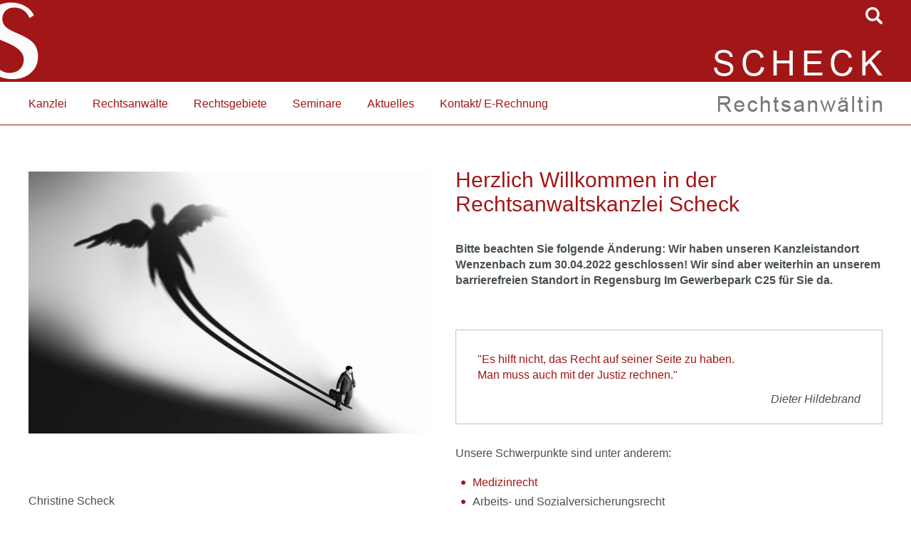

--- FILE ---
content_type: text/html; charset=iso-8859-1
request_url: https://zahnarztfehler-regensburg.de/index.html
body_size: 3456
content:
<!DOCTYPE HTML PUBLIC "-//W3C//DTD HTML 4.01//EN" "http://www.w3.org/TR/html4/strict.dtd">
<html lang="de">

<head>
	<title>Rechtsanwalt Regensburg - Scheck Rechtsanw&auml;ltin</title>

	<meta http-equiv="Content-Type" content="text/html; charset=iso-8859-1">
	
	<meta name="description" content="Scheck &amp; Kollegen Rechtsanwälte - Büros in Regensburg &amp; Wenzenbach - Rechtsanwältin Christine Scheck - Kompetente anwaltliche Hilfe" />
	<META NAME="author" CONTENT="Christine Scheck, Rechtsanw&auml;ltin">
<meta name="GENERATOR" content="cms2web">
<META NAME="publisher" CONTENT="[bense.com] GmbH Dortmund">
<META NAME="copyright" CONTENT="">
<META NAME="keywords" CONTENT="">
<META NAME="page-topic" CONTENT="Rechtsberatung, Seminare">
<META NAME="audience" CONTENT="Alle, All">
<META NAME="expires" CONTENT="NEVER">
<META NAME="page-type" CONTENT="">
<META NAME="robots" CONTENT="INDEX,FOLLOW">

	<link rel="stylesheet" type="text/css" href="/stream/css/styles.css">


	<!--[if lte IE 7]>
	<link rel="stylesheet" type="text/css" href="/stream/css/ie.css">
	<![endif]-->

	<!--<script src="/stream/js/prototype_1_6_1_0.js" type="text/javascript" charset="utf-8"></script>
	<script src="/stream/js/jquery_1_11_1.min.js" charset="utf-8"></script>-->
	<script src="/stream/js/jquery_3_6_0_min.js" charset="utf-8"></script>
	<script src="/stream/js/jquery-ui_1_12_1.min.js"></script>


	<!-- Contactform NEU -->
	<link rel="stylesheet" type="text/css" href="/stream/css/style_contactform.css" />
	
	<!-- Dropdown -->
	<link rel="stylesheet" type="text/css" href="/stream/css/dropdown.css">
	
	<!-- Responsivemobilemenu -->
	<link rel="stylesheet" type="text/css" href="/stream/css/minmenu.css">
	<script type="text/javascript" src="/stream/js/minmenu.js"></script>
	
	<!--<script type="text/javascript" charset="utf-8">
		jQuery.noConflict();
	</script>-->

	<link rel="shortcut icon" href="/favicon.ico">

		
	<script type="text/javascript">
		jQuery(document).ready(function(){
		    jQuery('#searchIcon').click(function(){
		    	var searchBox = jQuery('.searchBox');
		    	if (searchBox.hasClass('visible')){
		        	searchBox.animate({"top":"-300px"}, "slow").removeClass('visible');
		    	} else {
		        	searchBox.animate({"top":"0px"}, "slow").addClass('visible');
		    	}
		    });
		});
	</script>
	
	
    
</head>

<body id="layout_3col">
	
	<div id="head">

		<div class="logo_s">
			<a href="/index.html"><img src="/stream/images/layout/logo_s.png" alt="Logo Scheck & Kollegen" title=""></a>
		</div>	

		<div class="page_margins">

			<div class="searchBox">
				<form name="search" id="search" action="/Suche/index.html" method="get">
					<input class="search-input" size="50" type="text" name="q"  >
					<input class="search-button" type="submit" value="Suchen">
				</form>
			</div>
			
			<div id="searchIcon"><a href="javascript: void(0)" >searchIcon</a></div>

			<div class="logo_name">
				<a href="/index.html"><img src="/stream/images/layout/logo_name.png" alt="Scheck & Kollegen Regensburg / Wenzenbach" title="Scheck & Kollegen Regensburg / Wenzenbach"></a>
			</div>

		</div>
	</div>
	
	
	<div class="header">
		<div class="page_margins">		
		
			<div class="logo">
				<a href="/index.html"><img src="/stream/images/layout/logo_law.png" alt="Rechtsanw&auml;lte Scheck & Kollegen" title="Rechtsanw&auml;lte Scheck & Kollegen"></a>
			</div>
		
		
			<div id="nav">
				<div class="navmenu-small" style="display:none;">
					<div class="rmm minimal"><ul class="drop_menu"><li class="path active"><a file_id="1" href="/index.html">Home</a></li></li><li class="nopath first dropdownMenu"><a file_id="66" href="/Kanzlei/index.html">Kanzlei</a><ul class="level1"><li class="nopath first last"><a file_id="67" href="/Kanzlei/Unsere-Philosophie/index.html">Unsere Philosophie</a></li></ul></li><li class="nopath dropdownMenu"><a file_id="52" href="/Rechtsanwaelte/index.html">Rechtsanwälte</a><ul class="level1"><li class="nopath first"><a file_id="53" href="/Rechtsanwaelte/Christine-Scheck/index.html">Christine Scheck</a></li><li class="nopath last"><a file_id="85" href="/Rechtsanwaelte/Kooperationspartner/index.html">Kooperationspartner</a></li></ul></li><li class="nopath dropdownMenu"><a file_id="55" href="/Rechtsgebiete/index.html">Rechtsgebiete</a><ul class="level1"><li class="nopath first"><a file_id="62" href="/Rechtsgebiete/Erbrecht/index.html">Erbrecht</a></li><li class="nopath"><a file_id="56" href="/Rechtsgebiete/Medizinrecht/index.html">Medizinrecht</a></li><li class="nopath"><a file_id="57" href="/Rechtsgebiete/Arztrecht/index.html">Arztrecht</a></li><li class="nopath"><a file_id="58" href="/Rechtsgebiete/Arzthaftungsrecht/index.html">Arzthaftungsrecht</a></li><li class="nopath"><a file_id="60" href="/Rechtsgebiete/Betreuungsrecht/index.html">Betreuungsrecht</a></li><li class="nopath"><a file_id="65" href="/Rechtsgebiete/Sozialrecht/index.html">Sozialrecht</a></li><li class="nopath"><a file_id="61" href="/Rechtsgebiete/Inkasso/index.html">Inkasso</a></li><li class="nopath last"><a file_id="64" href="/Rechtsgebiete/Mietrecht/index.html">Mietrecht</a></li></ul></li><li class="nopath"><a file_id="68" href="/Seminare/index.html">Seminare</a></li><li class="nopath dropdownMenu"><a file_id="103" href="/Aktuelles/index.html">Aktuelles</a><ul class="level1"><li class="nopath first"><a file_id="70" href="/Aktuelles/News/index.html">News</a></li><li class="nopath dropdownMenu"><a file_id="71" href="/Aktuelles/Presse/index.html">Presse</a></li><li class="nopath last dropdownMenu"><a file_id="72" href="/Aktuelles/Rechtsprechungen/index.html">Rechtsprechungen</a><ul class="level2"><li class="nopath first"><a file_id="73" href="/Aktuelles/Rechtsprechungen/Medizinrecht/index.html">Medizinrecht</a></li><li class="nopath"><a file_id="76" href="/Aktuelles/Rechtsprechungen/Arbeitsrecht/index.html">Arbeitsrecht</a></li><li class="nopath"><a file_id="77" href="/Aktuelles/Rechtsprechungen/Verkehrsrecht/index.html">Verkehrsrecht</a></li><li class="nopath"><a file_id="79" href="/Aktuelles/Rechtsprechungen/Erbrecht/index.html">Erbrecht</a></li><li class="nopath"><a file_id="80" href="/Aktuelles/Rechtsprechungen/Familienrecht/index.html">Familienrecht</a></li><li class="nopath"><a file_id="81" href="/Aktuelles/Rechtsprechungen/Mietrecht/index.html">Mietrecht</a></li><li class="nopath last"><a file_id="83" href="/Aktuelles/Rechtsprechungen/Verbraucherrecht/index.html">Verbraucherrecht</a></li></ul></li></ul></li><li class="nopath dropdownMenu"><a file_id="86" href="/Kontakt/index.html">Kontakt/ E-Rechnung</a></ul></div>				</div>
				<div class="navmenu-big">
					<ul class="drop_menu"></li><li class="nopath first dropdownMenu"><a file_id="66" href="/Kanzlei/index.html">Kanzlei</a><ul class="level1"><li class="nopath first last"><a file_id="67" href="/Kanzlei/Unsere-Philosophie/index.html">Unsere Philosophie</a></li></ul></li><li class="nopath dropdownMenu"><a file_id="52" href="/Rechtsanwaelte/index.html">Rechtsanwälte</a><ul class="level1"><li class="nopath first"><a file_id="53" href="/Rechtsanwaelte/Christine-Scheck/index.html">Christine Scheck</a></li><li class="nopath last"><a file_id="85" href="/Rechtsanwaelte/Kooperationspartner/index.html">Kooperationspartner</a></li></ul></li><li class="nopath dropdownMenu"><a file_id="55" href="/Rechtsgebiete/index.html">Rechtsgebiete</a><ul class="level1"><li class="nopath first"><a file_id="62" href="/Rechtsgebiete/Erbrecht/index.html">Erbrecht</a></li><li class="nopath"><a file_id="56" href="/Rechtsgebiete/Medizinrecht/index.html">Medizinrecht</a></li><li class="nopath"><a file_id="57" href="/Rechtsgebiete/Arztrecht/index.html">Arztrecht</a></li><li class="nopath"><a file_id="58" href="/Rechtsgebiete/Arzthaftungsrecht/index.html">Arzthaftungsrecht</a></li><li class="nopath"><a file_id="60" href="/Rechtsgebiete/Betreuungsrecht/index.html">Betreuungsrecht</a></li><li class="nopath"><a file_id="65" href="/Rechtsgebiete/Sozialrecht/index.html">Sozialrecht</a></li><li class="nopath"><a file_id="61" href="/Rechtsgebiete/Inkasso/index.html">Inkasso</a></li><li class="nopath last"><a file_id="64" href="/Rechtsgebiete/Mietrecht/index.html">Mietrecht</a></li></ul></li><li class="nopath"><a file_id="68" href="/Seminare/index.html">Seminare</a></li><li class="nopath dropdownMenu"><a file_id="103" href="/Aktuelles/index.html">Aktuelles</a><ul class="level1"><li class="nopath first"><a file_id="70" href="/Aktuelles/News/index.html">News</a></li><li class="nopath dropdownMenu"><a file_id="71" href="/Aktuelles/Presse/index.html">Presse</a></li><li class="nopath last dropdownMenu"><a file_id="72" href="/Aktuelles/Rechtsprechungen/index.html">Rechtsprechungen</a><ul class="level2"><li class="nopath first"><a file_id="73" href="/Aktuelles/Rechtsprechungen/Medizinrecht/index.html">Medizinrecht</a></li><li class="nopath"><a file_id="76" href="/Aktuelles/Rechtsprechungen/Arbeitsrecht/index.html">Arbeitsrecht</a></li><li class="nopath"><a file_id="77" href="/Aktuelles/Rechtsprechungen/Verkehrsrecht/index.html">Verkehrsrecht</a></li><li class="nopath"><a file_id="79" href="/Aktuelles/Rechtsprechungen/Erbrecht/index.html">Erbrecht</a></li><li class="nopath"><a file_id="80" href="/Aktuelles/Rechtsprechungen/Familienrecht/index.html">Familienrecht</a></li><li class="nopath"><a file_id="81" href="/Aktuelles/Rechtsprechungen/Mietrecht/index.html">Mietrecht</a></li><li class="nopath last"><a file_id="83" href="/Aktuelles/Rechtsprechungen/Verbraucherrecht/index.html">Verbraucherrecht</a></li></ul></li></ul></li><li class="nopath dropdownMenu"><a file_id="86" href="/Kontakt/index.html">Kontakt/ E-Rechnung</a></ul>				</div>
			</div>
		
		</div>
	</div>

			
	<!-- <div class="location">
		<a href="http://www.aerztepfusch-straubing.de/index.html" class="location_home">Home</a>	</div> -->
	

	
	
	<div id="main">
		<div class="page_margins">
			
			<div id="col1">
				<div id="col1_content" class="clearfix">
					<div id="mainimage"><div><img src="/stream/images/bilder/engel_0x0.jpg" border="0" /></div></div>					
					<div class="block_content "><h4>&nbsp;</h4>

<p>Christine Scheck</p>

<p>Rechtsanw&auml;ltin</p>

<p>Im Gewerbepark C 25</p>

<p>Businesscenter&nbsp;</p>

<p>93059 Regensburg</p>

<p>Tel. 0941 / 4636 293</p>

<p>mail@kanzlei-scheck.de</p>

<p>&nbsp;</p>

<p>Ihre E-Rechnungen f&uuml;r unsere Kanzlei senden Sie bitte an&nbsp;</p>

<p>ERechnung@kanzlei-scheck.de</p>

<p>und geben in der Betreffzeile &quot;E-Rechnung&quot; an.</p>

<p>&nbsp;</p></div><div class="block_content spacer"><br /></div>					<div class="block_content "><div style="display:flex;justify-content:space-between;flex-wrap:wrap">
<p>&nbsp;</p>

<p>&nbsp;</p>

<p>&nbsp;</p>

<p>&nbsp;</p>

<p>&nbsp;</p>

<p>&nbsp;</p>

<p><br />
<br />
<br />
<br />
<br />
<br />
&nbsp;</p>
</div></div>										
				</div>
			</div>

			<div id="col3">
				<div id="col3_content" class="clearfix">
						<div class="contenttype_cms"><div class="block_content headline"><h1>Herzlich Willkommen in der<br>Rechtsanwaltskanzlei Scheck</h1></div><div class="block_content text"><p><strong>Bitte beachten Sie folgende &Auml;nderung: Wir haben unseren Kanzleistandort Wenzenbach&nbsp;zum 30.04.2022 geschlossen! Wir sind aber weiterhin an unserem barrierefreien Standort in Regensburg Im Gewerbepark C25 f&uuml;r Sie da. </strong></p>

<p>&nbsp;</p></div><div class="block_content text_intro"><p><span class="marker">&quot;Es hilft nicht, das Recht auf seiner Seite zu haben.<br />
Man muss auch mit der Justiz rechnen.&quot;</span></p>

<p style="text-align: right;"><em>Dieter Hildebrand</em></p></div><div class="block_content text"><p>Unsere Schwerpunkte sind unter anderem:</p>

<ul>
	<li><a href="/Rechtsgebiete/Medizinrecht/index.html" class="wikilink internal" title="Medizinrecht">Medizinrecht</a></li>
	<li>Arbeits- und Sozialversicherungsrecht</li>
	<li><a href="/Rechtsgebiete/Betreuungsrecht/index.html" class="wikilink internal" title="Betreuungsrecht">Betreuungsrecht</a></li>
	<li><a href="/Rechtsgebiete/Erbrecht/index.html" class="wikilink internal" title="Erbrecht">Erbrecht</a></li>
</ul></div><div class="block_content text"><p>Zu Ihrer Information haben wir eine Auswahl aktueller Rechtsprechungen&nbsp;aus verschiedenen Rechtsgebieten f&uuml;r Sie abgelegt.</p>

<p>F&uuml;r Fragen und Anregungen zu Inhalten unserer Internetseite oder unseren T&auml;tigkeitsfeldern k&ouml;nnen Sie gerne telefonisch oder per E-Mail Kontakt mit uns aufnehmen.</p></div></div>				</div>

				<div id="ie_clearing">&nbsp;</div>
			</div>
			
		</div>
	</div>

	<div id="footer">
		<div class="page_margins">
		
			
			<div class="subcolumns">

				<div class="c50l">
					<div class="subcl">
						<a href="/Impressum/index.html" class="wikilink internal" title="Impressum">Impressum</a> | <a href="/Datenschutz/index.html" class="wikilink internal" title="Datenschutz">Datenschutz</a> | <a href="/Sitemap/index.html" class="wikilink internal" title="Sitemap">Sitemap</a> | <a href="/Suche/index.html" class="wikilink internal" title="Suche">Suche</a>					</div>
				</div>

				<div class="c50r">
					<div class="subcr">
						<div class="logo_footer">
							<a href="/index.html"><img src="/stream/images/layout/logo_footer.png" alt="Scheck & Kollegen - Anw&auml;lte Regensburg & Wenzenbach" title="Scheck & Kollegen - Anw&auml;lte Regensburg & Wenzenbach"></a>
						</div>
					</div>
				</div>

			</div>

			<span class="skip wk_customer"> rgsb-scst 2026-01-18</span><span class="skip wk_wid"> wid-1</span><span class="skip wk_global"> drtm-bns 2026-01-18</span>			<div class="kwlayer"><a href="http://schmerzensgeld-straubing.de/Familienrecht-Ehevertrag-Regensburg.html" title="Familienrecht Ehevertrag Regensburg">Familienrecht Ehevertrag Regensburg</a>, <a href="http://anwalt-schmerzensgeld-regensburg.de/Arzthaftung-Behandlungsfehler-Regensburg.html" title="Arzthaftung Behandlungsfehler Regensburg">Arzthaftung Behandlungsfehler Regensburg</a>, <a href="http://patientenrecht-regensburg.de/Aerztliches-Berufsrecht-Wenzenbach.html" title="Aerztliches Berufsrecht Wenzenbach">Aerztliches Berufsrecht Wenzenbach</a>, <a href="http://anwalt-schmerzensgeld-regensburg.de/Familienrecht-Unterhalt-Wenzenbach.html" title="Familienrecht Unterhalt Wenzenbach">Familienrecht Unterhalt Wenzenbach</a>, <a href="http://anwalt-schmerzensgeld-schwandorf.de/Mietrecht-Mieterhoehung-Regensburg.html" title="Mietrecht Mieterhoehung Regensburg">Mietrecht Mieterhoehung Regensburg</a>, <a href="http://anwalt-medizin-regensburg.de/Familienrecht-Wenzenbach.html" title="Familienrecht Wenzenbach">Familienrecht Wenzenbach</a>, <a href="http://anwalt-regensburg.info/Arzthaftungsrecht-Wenzenbach.html" title="Arzthaftungsrecht Wenzenbach">Arzthaftungsrecht Wenzenbach</a>, <a href="http://patientenanwalt-regensburg.de/Scheidung-Wenzenbach.html" title="Scheidung Wenzenbach">Scheidung Wenzenbach</a>, <a href="http://patientenanwalt-regensburg.de/Arzthaftung-Dokumentationsfehler-Wenzenbach.html" title="Arzthaftung Dokumentationsfehler Wenzenbach">Arzthaftung Dokumentationsfehler Wenzenbach</a>, <a href="http://anwalt-schmerzensgeld-schwandorf.de/Sozialrecht-Rentenversicherung-Regensburg.html" title="Sozialrecht Rentenversicherung Regensburg">Sozialrecht Rentenversicherung Regensburg</a></div>		</div>
	</div>
	
	
		
	<script type="text/javascript">
		function resizeMenu() {
			if (jQuery(window).width() <= 1000) {
				jQuery("div.navmenu-small").show();
				jQuery("div.navmenu-big").hide();
			} else {
				jQuery("div.navmenu-big").show();
				jQuery("div.navmenu-small").hide();
			}
		}
		resizeMenu();

		jQuery(window).resize(function(){
			resizeMenu();
		});
	</script>
	
	<!--<script type="text/javascript" charset="utf-8">
		jQuery.noConflict();
	</script>-->
	
</body>

</html>


--- FILE ---
content_type: text/css;charset=iso-8859-1
request_url: https://zahnarztfehler-regensburg.de/stream/css/minmenu.css
body_size: 730
content:
.rmm{
width:100%;
min-width:100%;
position:absolute;
display:block;
padding:0;
text-align:right;
float:right;
right:0;
top:19px;

z-index: 5;
}
.rmm *{
-webkit-tap-highlight-color:transparent !important;
font:normal 18px 'Open Sans',sans-serif;
}
.rmm a{
color:#999 !important;
text-decoration:none;
}
.rmm .rmm-main-list,
.rmm .rmm-main-list li{
margin:0px;
padding:0;
}
.rmm ul{
display:block;
width:auto !important;
margin:0 auto !important;
overflow:hidden;
list-style:none;
}
.rmm ul li ul,
.rmm ul li ul li,
.rmm ul li ul li a{
display:none !important;
height:0 !important;
width:0 !important;
}
.rmm .rmm-main-list li{
display:inline;
padding:0;
margin:0 !important;
}
.rmm .rmm-main-list li.active{
color:#999;
border-bottom:5px solid #a11717;
text-decoration:none;
}
.rmm .rmm-main-list li.active:hover{
border-bottom:none !important;
}
.rmm-toggled{
display:none;
width:100%;
position:relative;
overflow:hidden;
margin:0 auto !important;
}
.rmm-button:hover{
cursor:pointer;
}
.rmm .rmm-toggled ul{
display:none;
margin:0 !important;
padding:0 !important;
background:#fff;
}
.rmm .rmm-toggled ul li{
display:block;
margin:0 auto !important;
}
.rmm.minimal a{
color:#999 !important;
}
.rmm.minimal a:hover{
color:#999;
border-bottom:5px solid #a11717;
text-decoration:none;
}
.rmm.minimal .rmm-main-list li a{
display:inline-block;
padding:5px 14px 10px 14px;
margin:0;
font:normal 18px 'Open Sans',sans-serif;
}
.rmm.minimal .rmm-main-list li.active{
display:inline-block;
font:normal 18px 'Open Sans',sans-serif;
color:#999;
}
.rmm.minimal .rmm-main-list li.active a{
color:#999;
}
.rmm.minimal .rmm-toggled{
width:100;
min-height:36px;
}
.rmm.minimal .rmm-toggled-controls{
display:block;
height:40px;
color:#333;
text-align:left;
position:relative;
}
.rmm.minimal .rmm-toggled-title{
position:relative;
top:9px;
left:9px;
font-size:16px;
color:#fff;
}
.rmm.minimal .rmm-button{
display:block;
position:absolute;
left:15px;
top:0px;
}
.rmm.minimal .rmm-button span{
display:block;
margin:4px 0 4px 0;
height:3px;
background:#a11717;
width:25px;
}
.rmm.minimal .rmm-toggled ul li a{
display:block;
width:100%;
text-align:center;
padding:5px 14px;
border-bottom:1px solid #dedede;
color:#999;
}
.rmm.minimal .rmm-toggled ul li a:hover{
color:#999;
}

.rmm.minimal .rmm-toggled ul li.active a {
	color: #a11717 !important;
}

.rmm.minimal .rmm-toggled ul li:first-child a{
border-top:1px solid #dedede;
}
#head.head-mini .rmm.minimal a:hover{
color:#999;
border-bottom:5px solid #a11717;
}
body#layout_1col .rmm.minimal .rmm-button span,
body#intropage .rmm.minimal .rmm-button span,
body#layout_3col .rmm.minimal .rmm-button span{
background:#a11717;
}
